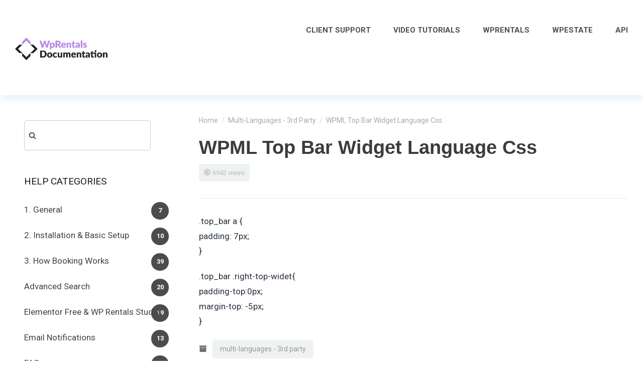

--- FILE ---
content_type: text/html; charset=UTF-8
request_url: https://help.wprentals.org/article/wpml-top-bar-widget-dropdown-custom-css/
body_size: 10495
content:
<!DOCTYPE html>
<!--[if IE 7]> <html class="ie ie7" lang="en-US" prefix="og: http://ogp.me/ns#"> <![endif]-->
<!--[if IE 8]> <html class="ie ie8" lang="en-US" prefix="og: http://ogp.me/ns#"> <![endif]-->
<!--[if IE 9]> <html class="ie ie9" lang="en-US" prefix="og: http://ogp.me/ns#"> <![endif]-->
<!--[if (gt IE 9)|!(IE)]><!-->
<html lang="en-US" prefix="og: http://ogp.me/ns#">
<!--<![endif]-->
<head>

	<meta charset="UTF-8" />

	<!-- Pingback -->
	<link rel="pingback" href="" />

	<meta name="viewport" content="width=device-width, initial-scale=1.0, maximum-scale=1.0, user-scalable=0">
	<meta http-equiv="X-UA-Compatible" content="IE=edge,chrome=1" />

	<meta name='robots' content='index, follow, max-image-preview:large, max-snippet:-1, max-video-preview:-1' />

	<!-- This site is optimized with the Yoast SEO plugin v26.7 - https://yoast.com/wordpress/plugins/seo/ -->
	<title>WPML top bar widget language css - WP Rentals Help</title>
<link crossorigin data-rocket-preconnect href="https://fonts.googleapis.com" rel="preconnect">
<link data-rocket-preload as="style" href="https://fonts.googleapis.com/css?family=Lato%3A100%2C100italic%2C300%2C300italic%2Cregular%2Citalic%2C700%2C700italic%2C900%2C900italic%7CRoboto%3A100%2C100italic%2C300%2C300italic%2Cregular%2Citalic%2C500%2C500italic%2C700%2C700italic%2C900%2C900italic&#038;display=swap" rel="preload">
<link href="https://fonts.googleapis.com/css?family=Lato%3A100%2C100italic%2C300%2C300italic%2Cregular%2Citalic%2C700%2C700italic%2C900%2C900italic%7CRoboto%3A100%2C100italic%2C300%2C300italic%2Cregular%2Citalic%2C500%2C500italic%2C700%2C700italic%2C900%2C900italic&#038;display=swap" media="print" onload="this.media=&#039;all&#039;" rel="stylesheet">
<noscript><link rel="stylesheet" href="https://fonts.googleapis.com/css?family=Lato%3A100%2C100italic%2C300%2C300italic%2Cregular%2Citalic%2C700%2C700italic%2C900%2C900italic%7CRoboto%3A100%2C100italic%2C300%2C300italic%2Cregular%2Citalic%2C500%2C500italic%2C700%2C700italic%2C900%2C900italic&#038;display=swap"></noscript><link rel="preload" data-rocket-preload as="image" href="https://help.wprentals.org/wp-content/uploads/2021/09/documentation-wprentals.png" fetchpriority="high">
	<link rel="canonical" href="https://help.wprentals.org/article/wpml-top-bar-widget-dropdown-custom-css/" />
	<meta property="og:locale" content="en_US" />
	<meta property="og:type" content="article" />
	<meta property="og:title" content="WPML top bar widget language css - WP Rentals Help" />
	<meta property="og:description" content=".top_bar a { padding: 7px; } .top_bar .right-top-widet{ padding-top:0px; margin-top: -5px; }" />
	<meta property="og:url" content="https://help.wprentals.org/article/wpml-top-bar-widget-dropdown-custom-css/" />
	<meta property="og:site_name" content="WP Rentals Help" />
	<meta property="article:modified_time" content="2021-04-20T07:53:22+00:00" />
	<meta name="twitter:card" content="summary_large_image" />
	<script type="application/ld+json" class="yoast-schema-graph">{"@context":"https://schema.org","@graph":[{"@type":"WebPage","@id":"https://help.wprentals.org/article/wpml-top-bar-widget-dropdown-custom-css/","url":"https://help.wprentals.org/article/wpml-top-bar-widget-dropdown-custom-css/","name":"WPML top bar widget language css - WP Rentals Help","isPartOf":{"@id":"https://help.wprentals.org/#website"},"datePublished":"2017-09-19T11:07:13+00:00","dateModified":"2021-04-20T07:53:22+00:00","breadcrumb":{"@id":"https://help.wprentals.org/article/wpml-top-bar-widget-dropdown-custom-css/#breadcrumb"},"inLanguage":"en-US","potentialAction":[{"@type":"ReadAction","target":["https://help.wprentals.org/article/wpml-top-bar-widget-dropdown-custom-css/"]}]},{"@type":"BreadcrumbList","@id":"https://help.wprentals.org/article/wpml-top-bar-widget-dropdown-custom-css/#breadcrumb","itemListElement":[{"@type":"ListItem","position":1,"name":"Home","item":"https://help.wprentals.org/"},{"@type":"ListItem","position":2,"name":"WPML top bar widget language css"}]},{"@type":"WebSite","@id":"https://help.wprentals.org/#website","url":"https://help.wprentals.org/","name":"WP Rentals Help","description":"Just another WordPress site","potentialAction":[{"@type":"SearchAction","target":{"@type":"EntryPoint","urlTemplate":"https://help.wprentals.org/?s={search_term_string}"},"query-input":{"@type":"PropertyValueSpecification","valueRequired":true,"valueName":"search_term_string"}}],"inLanguage":"en-US"}]}</script>
	<!-- / Yoast SEO plugin. -->


<link rel='dns-prefetch' href='//fonts.googleapis.com' />
<link href='https://fonts.gstatic.com' crossorigin rel='preconnect' />
<link rel="alternate" type="application/rss+xml" title="WP Rentals Help &raquo; Feed" href="https://help.wprentals.org/feed/" />
<link rel="alternate" type="application/rss+xml" title="WP Rentals Help &raquo; Comments Feed" href="https://help.wprentals.org/comments/feed/" />
<link rel="alternate" title="oEmbed (JSON)" type="application/json+oembed" href="https://help.wprentals.org/wp-json/oembed/1.0/embed?url=https%3A%2F%2Fhelp.wprentals.org%2Farticle%2Fwpml-top-bar-widget-dropdown-custom-css%2F" />
<link rel="alternate" title="oEmbed (XML)" type="text/xml+oembed" href="https://help.wprentals.org/wp-json/oembed/1.0/embed?url=https%3A%2F%2Fhelp.wprentals.org%2Farticle%2Fwpml-top-bar-widget-dropdown-custom-css%2F&#038;format=xml" />
<style id='wp-img-auto-sizes-contain-inline-css' type='text/css'>
img:is([sizes=auto i],[sizes^="auto," i]){contain-intrinsic-size:3000px 1500px}
/*# sourceURL=wp-img-auto-sizes-contain-inline-css */
</style>
<style id='wp-emoji-styles-inline-css' type='text/css'>

	img.wp-smiley, img.emoji {
		display: inline !important;
		border: none !important;
		box-shadow: none !important;
		height: 1em !important;
		width: 1em !important;
		margin: 0 0.07em !important;
		vertical-align: -0.1em !important;
		background: none !important;
		padding: 0 !important;
	}
/*# sourceURL=wp-emoji-styles-inline-css */
</style>
<style id='wp-block-library-inline-css' type='text/css'>
:root{--wp-block-synced-color:#7a00df;--wp-block-synced-color--rgb:122,0,223;--wp-bound-block-color:var(--wp-block-synced-color);--wp-editor-canvas-background:#ddd;--wp-admin-theme-color:#007cba;--wp-admin-theme-color--rgb:0,124,186;--wp-admin-theme-color-darker-10:#006ba1;--wp-admin-theme-color-darker-10--rgb:0,107,160.5;--wp-admin-theme-color-darker-20:#005a87;--wp-admin-theme-color-darker-20--rgb:0,90,135;--wp-admin-border-width-focus:2px}@media (min-resolution:192dpi){:root{--wp-admin-border-width-focus:1.5px}}.wp-element-button{cursor:pointer}:root .has-very-light-gray-background-color{background-color:#eee}:root .has-very-dark-gray-background-color{background-color:#313131}:root .has-very-light-gray-color{color:#eee}:root .has-very-dark-gray-color{color:#313131}:root .has-vivid-green-cyan-to-vivid-cyan-blue-gradient-background{background:linear-gradient(135deg,#00d084,#0693e3)}:root .has-purple-crush-gradient-background{background:linear-gradient(135deg,#34e2e4,#4721fb 50%,#ab1dfe)}:root .has-hazy-dawn-gradient-background{background:linear-gradient(135deg,#faaca8,#dad0ec)}:root .has-subdued-olive-gradient-background{background:linear-gradient(135deg,#fafae1,#67a671)}:root .has-atomic-cream-gradient-background{background:linear-gradient(135deg,#fdd79a,#004a59)}:root .has-nightshade-gradient-background{background:linear-gradient(135deg,#330968,#31cdcf)}:root .has-midnight-gradient-background{background:linear-gradient(135deg,#020381,#2874fc)}:root{--wp--preset--font-size--normal:16px;--wp--preset--font-size--huge:42px}.has-regular-font-size{font-size:1em}.has-larger-font-size{font-size:2.625em}.has-normal-font-size{font-size:var(--wp--preset--font-size--normal)}.has-huge-font-size{font-size:var(--wp--preset--font-size--huge)}.has-text-align-center{text-align:center}.has-text-align-left{text-align:left}.has-text-align-right{text-align:right}.has-fit-text{white-space:nowrap!important}#end-resizable-editor-section{display:none}.aligncenter{clear:both}.items-justified-left{justify-content:flex-start}.items-justified-center{justify-content:center}.items-justified-right{justify-content:flex-end}.items-justified-space-between{justify-content:space-between}.screen-reader-text{border:0;clip-path:inset(50%);height:1px;margin:-1px;overflow:hidden;padding:0;position:absolute;width:1px;word-wrap:normal!important}.screen-reader-text:focus{background-color:#ddd;clip-path:none;color:#444;display:block;font-size:1em;height:auto;left:5px;line-height:normal;padding:15px 23px 14px;text-decoration:none;top:5px;width:auto;z-index:100000}html :where(.has-border-color){border-style:solid}html :where([style*=border-top-color]){border-top-style:solid}html :where([style*=border-right-color]){border-right-style:solid}html :where([style*=border-bottom-color]){border-bottom-style:solid}html :where([style*=border-left-color]){border-left-style:solid}html :where([style*=border-width]){border-style:solid}html :where([style*=border-top-width]){border-top-style:solid}html :where([style*=border-right-width]){border-right-style:solid}html :where([style*=border-bottom-width]){border-bottom-style:solid}html :where([style*=border-left-width]){border-left-style:solid}html :where(img[class*=wp-image-]){height:auto;max-width:100%}:where(figure){margin:0 0 1em}html :where(.is-position-sticky){--wp-admin--admin-bar--position-offset:var(--wp-admin--admin-bar--height,0px)}@media screen and (max-width:600px){html :where(.is-position-sticky){--wp-admin--admin-bar--position-offset:0px}}

/*# sourceURL=wp-block-library-inline-css */
</style><style id='global-styles-inline-css' type='text/css'>
:root{--wp--preset--aspect-ratio--square: 1;--wp--preset--aspect-ratio--4-3: 4/3;--wp--preset--aspect-ratio--3-4: 3/4;--wp--preset--aspect-ratio--3-2: 3/2;--wp--preset--aspect-ratio--2-3: 2/3;--wp--preset--aspect-ratio--16-9: 16/9;--wp--preset--aspect-ratio--9-16: 9/16;--wp--preset--color--black: #000000;--wp--preset--color--cyan-bluish-gray: #abb8c3;--wp--preset--color--white: #ffffff;--wp--preset--color--pale-pink: #f78da7;--wp--preset--color--vivid-red: #cf2e2e;--wp--preset--color--luminous-vivid-orange: #ff6900;--wp--preset--color--luminous-vivid-amber: #fcb900;--wp--preset--color--light-green-cyan: #7bdcb5;--wp--preset--color--vivid-green-cyan: #00d084;--wp--preset--color--pale-cyan-blue: #8ed1fc;--wp--preset--color--vivid-cyan-blue: #0693e3;--wp--preset--color--vivid-purple: #9b51e0;--wp--preset--gradient--vivid-cyan-blue-to-vivid-purple: linear-gradient(135deg,rgb(6,147,227) 0%,rgb(155,81,224) 100%);--wp--preset--gradient--light-green-cyan-to-vivid-green-cyan: linear-gradient(135deg,rgb(122,220,180) 0%,rgb(0,208,130) 100%);--wp--preset--gradient--luminous-vivid-amber-to-luminous-vivid-orange: linear-gradient(135deg,rgb(252,185,0) 0%,rgb(255,105,0) 100%);--wp--preset--gradient--luminous-vivid-orange-to-vivid-red: linear-gradient(135deg,rgb(255,105,0) 0%,rgb(207,46,46) 100%);--wp--preset--gradient--very-light-gray-to-cyan-bluish-gray: linear-gradient(135deg,rgb(238,238,238) 0%,rgb(169,184,195) 100%);--wp--preset--gradient--cool-to-warm-spectrum: linear-gradient(135deg,rgb(74,234,220) 0%,rgb(151,120,209) 20%,rgb(207,42,186) 40%,rgb(238,44,130) 60%,rgb(251,105,98) 80%,rgb(254,248,76) 100%);--wp--preset--gradient--blush-light-purple: linear-gradient(135deg,rgb(255,206,236) 0%,rgb(152,150,240) 100%);--wp--preset--gradient--blush-bordeaux: linear-gradient(135deg,rgb(254,205,165) 0%,rgb(254,45,45) 50%,rgb(107,0,62) 100%);--wp--preset--gradient--luminous-dusk: linear-gradient(135deg,rgb(255,203,112) 0%,rgb(199,81,192) 50%,rgb(65,88,208) 100%);--wp--preset--gradient--pale-ocean: linear-gradient(135deg,rgb(255,245,203) 0%,rgb(182,227,212) 50%,rgb(51,167,181) 100%);--wp--preset--gradient--electric-grass: linear-gradient(135deg,rgb(202,248,128) 0%,rgb(113,206,126) 100%);--wp--preset--gradient--midnight: linear-gradient(135deg,rgb(2,3,129) 0%,rgb(40,116,252) 100%);--wp--preset--font-size--small: 13px;--wp--preset--font-size--medium: 20px;--wp--preset--font-size--large: 36px;--wp--preset--font-size--x-large: 42px;--wp--preset--spacing--20: 0.44rem;--wp--preset--spacing--30: 0.67rem;--wp--preset--spacing--40: 1rem;--wp--preset--spacing--50: 1.5rem;--wp--preset--spacing--60: 2.25rem;--wp--preset--spacing--70: 3.38rem;--wp--preset--spacing--80: 5.06rem;--wp--preset--shadow--natural: 6px 6px 9px rgba(0, 0, 0, 0.2);--wp--preset--shadow--deep: 12px 12px 50px rgba(0, 0, 0, 0.4);--wp--preset--shadow--sharp: 6px 6px 0px rgba(0, 0, 0, 0.2);--wp--preset--shadow--outlined: 6px 6px 0px -3px rgb(255, 255, 255), 6px 6px rgb(0, 0, 0);--wp--preset--shadow--crisp: 6px 6px 0px rgb(0, 0, 0);}:where(.is-layout-flex){gap: 0.5em;}:where(.is-layout-grid){gap: 0.5em;}body .is-layout-flex{display: flex;}.is-layout-flex{flex-wrap: wrap;align-items: center;}.is-layout-flex > :is(*, div){margin: 0;}body .is-layout-grid{display: grid;}.is-layout-grid > :is(*, div){margin: 0;}:where(.wp-block-columns.is-layout-flex){gap: 2em;}:where(.wp-block-columns.is-layout-grid){gap: 2em;}:where(.wp-block-post-template.is-layout-flex){gap: 1.25em;}:where(.wp-block-post-template.is-layout-grid){gap: 1.25em;}.has-black-color{color: var(--wp--preset--color--black) !important;}.has-cyan-bluish-gray-color{color: var(--wp--preset--color--cyan-bluish-gray) !important;}.has-white-color{color: var(--wp--preset--color--white) !important;}.has-pale-pink-color{color: var(--wp--preset--color--pale-pink) !important;}.has-vivid-red-color{color: var(--wp--preset--color--vivid-red) !important;}.has-luminous-vivid-orange-color{color: var(--wp--preset--color--luminous-vivid-orange) !important;}.has-luminous-vivid-amber-color{color: var(--wp--preset--color--luminous-vivid-amber) !important;}.has-light-green-cyan-color{color: var(--wp--preset--color--light-green-cyan) !important;}.has-vivid-green-cyan-color{color: var(--wp--preset--color--vivid-green-cyan) !important;}.has-pale-cyan-blue-color{color: var(--wp--preset--color--pale-cyan-blue) !important;}.has-vivid-cyan-blue-color{color: var(--wp--preset--color--vivid-cyan-blue) !important;}.has-vivid-purple-color{color: var(--wp--preset--color--vivid-purple) !important;}.has-black-background-color{background-color: var(--wp--preset--color--black) !important;}.has-cyan-bluish-gray-background-color{background-color: var(--wp--preset--color--cyan-bluish-gray) !important;}.has-white-background-color{background-color: var(--wp--preset--color--white) !important;}.has-pale-pink-background-color{background-color: var(--wp--preset--color--pale-pink) !important;}.has-vivid-red-background-color{background-color: var(--wp--preset--color--vivid-red) !important;}.has-luminous-vivid-orange-background-color{background-color: var(--wp--preset--color--luminous-vivid-orange) !important;}.has-luminous-vivid-amber-background-color{background-color: var(--wp--preset--color--luminous-vivid-amber) !important;}.has-light-green-cyan-background-color{background-color: var(--wp--preset--color--light-green-cyan) !important;}.has-vivid-green-cyan-background-color{background-color: var(--wp--preset--color--vivid-green-cyan) !important;}.has-pale-cyan-blue-background-color{background-color: var(--wp--preset--color--pale-cyan-blue) !important;}.has-vivid-cyan-blue-background-color{background-color: var(--wp--preset--color--vivid-cyan-blue) !important;}.has-vivid-purple-background-color{background-color: var(--wp--preset--color--vivid-purple) !important;}.has-black-border-color{border-color: var(--wp--preset--color--black) !important;}.has-cyan-bluish-gray-border-color{border-color: var(--wp--preset--color--cyan-bluish-gray) !important;}.has-white-border-color{border-color: var(--wp--preset--color--white) !important;}.has-pale-pink-border-color{border-color: var(--wp--preset--color--pale-pink) !important;}.has-vivid-red-border-color{border-color: var(--wp--preset--color--vivid-red) !important;}.has-luminous-vivid-orange-border-color{border-color: var(--wp--preset--color--luminous-vivid-orange) !important;}.has-luminous-vivid-amber-border-color{border-color: var(--wp--preset--color--luminous-vivid-amber) !important;}.has-light-green-cyan-border-color{border-color: var(--wp--preset--color--light-green-cyan) !important;}.has-vivid-green-cyan-border-color{border-color: var(--wp--preset--color--vivid-green-cyan) !important;}.has-pale-cyan-blue-border-color{border-color: var(--wp--preset--color--pale-cyan-blue) !important;}.has-vivid-cyan-blue-border-color{border-color: var(--wp--preset--color--vivid-cyan-blue) !important;}.has-vivid-purple-border-color{border-color: var(--wp--preset--color--vivid-purple) !important;}.has-vivid-cyan-blue-to-vivid-purple-gradient-background{background: var(--wp--preset--gradient--vivid-cyan-blue-to-vivid-purple) !important;}.has-light-green-cyan-to-vivid-green-cyan-gradient-background{background: var(--wp--preset--gradient--light-green-cyan-to-vivid-green-cyan) !important;}.has-luminous-vivid-amber-to-luminous-vivid-orange-gradient-background{background: var(--wp--preset--gradient--luminous-vivid-amber-to-luminous-vivid-orange) !important;}.has-luminous-vivid-orange-to-vivid-red-gradient-background{background: var(--wp--preset--gradient--luminous-vivid-orange-to-vivid-red) !important;}.has-very-light-gray-to-cyan-bluish-gray-gradient-background{background: var(--wp--preset--gradient--very-light-gray-to-cyan-bluish-gray) !important;}.has-cool-to-warm-spectrum-gradient-background{background: var(--wp--preset--gradient--cool-to-warm-spectrum) !important;}.has-blush-light-purple-gradient-background{background: var(--wp--preset--gradient--blush-light-purple) !important;}.has-blush-bordeaux-gradient-background{background: var(--wp--preset--gradient--blush-bordeaux) !important;}.has-luminous-dusk-gradient-background{background: var(--wp--preset--gradient--luminous-dusk) !important;}.has-pale-ocean-gradient-background{background: var(--wp--preset--gradient--pale-ocean) !important;}.has-electric-grass-gradient-background{background: var(--wp--preset--gradient--electric-grass) !important;}.has-midnight-gradient-background{background: var(--wp--preset--gradient--midnight) !important;}.has-small-font-size{font-size: var(--wp--preset--font-size--small) !important;}.has-medium-font-size{font-size: var(--wp--preset--font-size--medium) !important;}.has-large-font-size{font-size: var(--wp--preset--font-size--large) !important;}.has-x-large-font-size{font-size: var(--wp--preset--font-size--x-large) !important;}
/*# sourceURL=global-styles-inline-css */
</style>

<style id='classic-theme-styles-inline-css' type='text/css'>
/*! This file is auto-generated */
.wp-block-button__link{color:#fff;background-color:#32373c;border-radius:9999px;box-shadow:none;text-decoration:none;padding:calc(.667em + 2px) calc(1.333em + 2px);font-size:1.125em}.wp-block-file__button{background:#32373c;color:#fff;text-decoration:none}
/*# sourceURL=/wp-includes/css/classic-themes.min.css */
</style>
<link rel='stylesheet' id='copy-the-code-css' href='https://help.wprentals.org/wp-content/plugins/copy-the-code/assets/css/copy-the-code.css?ver=4.1.1' type='text/css' media='all' />
<link rel='stylesheet' id='ctc-copy-inline-css' href='https://help.wprentals.org/wp-content/plugins/copy-the-code/assets/css/copy-inline.css?ver=4.1.1' type='text/css' media='all' />
<link rel='stylesheet' id='sbttb-fonts-css' href='https://help.wprentals.org/wp-content/plugins/smooth-back-to-top-button/assets/css/sbttb-fonts.css?ver=1.2' type='text/css' media='all' />
<link rel='stylesheet' id='sbttb-style-css' href='https://help.wprentals.org/wp-content/plugins/smooth-back-to-top-button/assets/css/smooth-back-to-top-button.css?ver=1.2' type='text/css' media='all' />
<link rel='stylesheet' id='parent-style-css' href='https://help.wprentals.org/wp-content/themes/flatbase/style.css?ver=6.9' type='text/css' media='all' />
<link rel='stylesheet' id='child-style-css' href='https://help.wprentals.org/wp-content/themes/flatbase-child02/style.css?ver=6.9' type='text/css' media='all' />

<link rel='stylesheet' id='nice-fancybox-styles-css' href='https://help.wprentals.org/wp-content/themes/flatbase/includes/assets/css/jquery.fancybox.css?ver=6.9' type='text/css' media='all' />
<link rel='stylesheet' id='nice-font-awesome-source-css' href='https://help.wprentals.org/wp-content/themes/flatbase/includes/assets/css/font-awesome.min.css?ver=6.9' type='text/css' media='all' />
<meta name="generator" content="Flatbase 2.0.9" />
<meta name="generator" content="Nice Framework 2.0.9.1" />
<script type="text/javascript" src="https://help.wprentals.org/wp-includes/js/jquery/jquery.min.js?ver=3.7.1" id="jquery-core-js"></script>
<script type="text/javascript" src="https://help.wprentals.org/wp-includes/js/jquery/jquery-migrate.min.js?ver=3.4.1" id="jquery-migrate-js"></script>
<script type="text/javascript" src="https://help.wprentals.org/wp-content/themes/flatbase/includes/assets/js/jquery.livesearch.js?ver=6.9" id="nice-livesearch-js-js"></script>
<script type="text/javascript" src="https://help.wprentals.org/wp-content/themes/flatbase/includes/assets/js/min/pace.min.js?ver=1.0.2" id="nice-pace-source-js"></script>
<link rel="https://api.w.org/" href="https://help.wprentals.org/wp-json/" /><link rel="EditURI" type="application/rsd+xml" title="RSD" href="https://help.wprentals.org/xmlrpc.php?rsd" />
<meta name="generator" content="WordPress 6.9" />
<link rel='shortlink' href='https://help.wprentals.org/?p=2309' />

            <style type="text/css">
                .progress-wrap {
                    bottom: 50px;
                    height: 46px;
                    width: 46px;
                    border-radius: 46px;
                    background-color: #0000;
                    box-shadow: inset 0 0 0 2px #cccccc;
                }

                .progress-wrap.btn-left-side {
                    left: 50px;
                }

                .progress-wrap.btn-right-side {
                    right: 50px;
                }

				.progress-wrap.btn-center {
					inset-inline: 0;
					margin-inline: auto;
				}

                .progress-wrap::after {
                    width: 46px;
                    height: 46px;
                    color: #1f2029;
                    font-size: 24px;
                    content: '\e900';
                    line-height: 46px;
                }

                .progress-wrap:hover::after {
                    color: #1f2029;
                }

                .progress-wrap svg.progress-circle path {
                    stroke: #1f2029;
                    stroke-width: 4px;
                }

                
                
                
            </style>

			<meta property="og:type" content="article" />
<meta property="og:title" content="WPML top bar widget language css" />
<meta property="og:url" content="https://help.wprentals.org/article/wpml-top-bar-widget-dropdown-custom-css/" />
<meta property="og:description" content=".top_bar a { padding: 7px; } .top_bar .right-top-widet{ padding-top:0px; margin-top: -5px; }" />

<!-- Custom Favicon -->
<link rel="shortcut icon" href="https://help.wprentals.org/wp-content/uploads/2021/09/fav-main-rentals.png"/>
	<script type="text/javascript">
	//<![CDATA[
		jQuery( document ).ready( function() {
			jQuery( '#live-search #s' ).liveSearch( { url: 'https://help.wprentals.org/?ajax=true&livesearch=true&s=' } );
		});
	//]]>
	</script>
		<script type="text/javascript">
		/* <![CDATA[ */
		jQuery( document ).ready( function( $ ) {

			nicethemes_likes_handler();

		});
		/* ]]> */
	</script>
		<style type="text/css" id="wp-custom-css">
			.nice-knowledgebase h3 a, .nice-knowledgebase h3{
	margin-left: 0px;
}

body[data-btn-shape="default"] button:not(.fancybox-button){
	margin-top: 0px;
}

#related-posts li,
#search-result li,
.nice-knowledgebase ul li{
    width: 100%;
}

#live-search {
    background: #9159d9;
}

#container, .col-full {
  max-width: 1500px;
	padding: 0 30px;
}

.single-article #content .post-content p{
	font-size: 17px;
}


#sidebar {
	background: #ffffff;
}

#container {
    margin: 0px auto;
}

.header-dark #top #navigation>ul.nav>li>a {
    color: #4b4d4b;
}

.header-dark #top #navigation>ul.nav>li>a:hover{
	color:#bd99eb;
}

#header.header-dark {
	background-color: #ffffff;
	box-shadow: 3px 1px 20px 0 rgb(0 110 225 / 20%);
}

.widget_nice_article_categories li span {
    background: #4b4d4b;
}

#navigation ul li a .bar, #navigation ul li a .bar:before, #navigation ul li a .bar:after, #navigation ul li a .bar, .nice-contact-form input[type=submit]:hover, #commentform .button:hover, #respond input[type=submit]:hover, .single .featured-image a, .post .featured-image a, .blog-masonry #posts-ajax-loader-button:hover, .nice-gallery .thumb a, #tabs .inside .tags a:hover {
    background-color: #c9acee;
}

a{
color: #333;
}
		</style>
		
<meta name="generator" content="WP Rocket 3.19.4" data-wpr-features="wpr_preconnect_external_domains wpr_oci wpr_desktop" /></head>

<body class="wp-singular article-template-default single single-article postid-2309 single-format-standard wp-theme-flatbase wp-child-theme-flatbase-child02 light-skin light has-sidebar sidebar-right unknown desktop" data-btn-shape="default" data-use-lazyload="true">

<!-- BEGIN #wrapper -->
<div  id="wrapper">

	<!-- BEGIN #header -->
	<header id="header" class="background-header-background-legacy-color header-dark submenu-dark nav-uppercase subnav-uppercase clearfix" >

		<!-- BEGIN #top -->
		<div  id="top">

			<div class="col-full">

				<!-- BEGIN #logo -->
	<div id="logo" class="fl"><h1><span id="default-logo-wrapper" class="header-logo-wrapper"><a href="https://help.wprentals.org/" title="WP Rentals Help"><img fetchpriority="high" src="https://help.wprentals.org/wp-content/uploads/2021/09/documentation-wprentals.png" id="default-logo" width="185" height="45" alt="WP Rentals Help" title="WP Rentals Help" class="img-logo img-custom-logo" />
<img src="https://help.wprentals.org/wp-content/uploads/2021/09/documentation-wprentals.png" id="retina-logo" width="185" height="45" alt="WP Rentals Help" title="WP Rentals Help" class="img-logo img-logo-retina img-custom-logo" />
</a></span></h1></div>	<!-- END #logo -->
	
				<a href="#" id="toggle-nav"><i class="fa fa-bars"></i></a>

<nav id="navigation" class="menu-menu-container"><ul id="main-nav" class="nav fr clearfix "><li id="nav-menu-item-216" class="main-menu-item  menu-item-even menu-item-depth-0 menu-item menu-item-type-custom menu-item-object-custom"><a target="_blank" href="http://support.wpestate.org/" class="menu-link main-menu-link">Client Support<mark class="bar"></mark></a></li>
<li id="nav-menu-item-2584" class="main-menu-item  menu-item-even menu-item-depth-0 menu-item menu-item-type-custom menu-item-object-custom"><a target="_blank" href="https://www.youtube.com/playlist?list=PLEQZUYyA_PUmbUBXepGKk8UOLIn9AMFCf" class="menu-link main-menu-link">Video Tutorials<mark class="bar"></mark></a></li>
<li id="nav-menu-item-6916" class="main-menu-item  menu-item-even menu-item-depth-0 menu-item menu-item-type-custom menu-item-object-custom"><a target="_blank" href="https://wprentals.org/" class="menu-link main-menu-link">WpRentals<mark class="bar"></mark></a></li>
<li id="nav-menu-item-2585" class="main-menu-item  menu-item-even menu-item-depth-0 menu-item menu-item-type-custom menu-item-object-custom"><a target="_blank" href="https://wpestate.org" class="menu-link main-menu-link">WpEstate<mark class="bar"></mark></a></li>
<li id="nav-menu-item-8938" class="main-menu-item  menu-item-even menu-item-depth-0 menu-item menu-item-type-custom menu-item-object-custom"><a target="_blank" href="https://documenter.getpostman.com/view/229114/2sAYQfE9PK#intro" class="menu-link main-menu-link">API<mark class="bar"></mark></a></li>
</ul></nav>
			</div>

		<!-- END #top -->
		</div>

	
	<!-- END #header -->
	</header>

<!-- BEGIN #container -->
<div  id="container" class="clearfix"> 
<!-- BEGIN #content -->
<section  id="content" class="" role="main">

	
			<!-- BEGIN .post -->
	<article id="post-2309" class="post-2309 article type-article status-publish format-standard hentry article-category-multi-languages-optional-with-3rd-party-plugins">

				
		
		
			<header class="entry-header">
				<div class="breadcrumb breadcrumbs nice-breadcrumb"><div class="breadcrumb-trail"><a href="https://help.wprentals.org/" title="WP Rentals Help" rel="home" class="trail-begin">Home</a> <span class="sep">/</span> <a href="https://help.wprentals.org/article-category/multi-languages-optional-with-3rd-party-plugins/" rel="tag">Multi-Languages - 3rd party</a> <span class="sep">/</span> <span class="trail-end">WPML top bar widget language css</span></div></div><h1 class="page-title h1   breadcrumbs-before">WPML top bar widget language css</h1>
	<div class="entry-meta">

				<span class="nice-views">
						<i class="fa fa-bullseye"></i>6942 views		</span>
		
		
		
		
	</div>
			</header>

		
	
			<!-- BEGIN .entry -->
	<div class="entry">
		
		<!-- BEGIN .post-content -->
		<div class="post-content">
			<p>.top_bar a {<br />
padding: 7px;<br />
}</p>
<p>.top_bar .right-top-widet{<br />
padding-top:0px;<br />
margin-top: -5px;<br />
}</p>
		</div><!-- END .post-content -->
	</div><!-- END .entry -->

	<footer class="entry-meta">

		<span class="tag-links">
					</span>
		<span class="category-links">
			<i class="fa fa-archive"></i><a href="https://help.wprentals.org/article-category/multi-languages-optional-with-3rd-party-plugins/" rel="tag">Multi-Languages - 3rd party</a>		</span>

	</footer>

		
	</article><!-- END .post -->

		
		<section id="related-posts" class="clearfix"><h3>Related Articles</h3><ul class="clearfix">
<li class="format-article"><a href="https://help.wprentals.org/article/wprentals-elementor-widgets-translation-help/" rel="bookmark" title="WpRentals &#038; Elementor Widgets Translation Help"><i class="fa fa-file-o"></i>WpRentals &#038; Elementor Widgets Translation Help</a></li><li class="format-article"><a href="https://help.wprentals.org/article/how-to-translate-features-and-amenities-in-wpml/" rel="bookmark" title="How to translate Features and amenities in WPML"><i class="fa fa-file-o"></i>How to translate Features and amenities in WPML</a></li><li class="format-article"><a href="https://help.wprentals.org/article/multi-language-3rd-party-recommended-solutions/" rel="bookmark" title="Multi Language 3rd Party Recommended Solutions"><i class="fa fa-file-o"></i>Multi Language 3rd Party Recommended Solutions</a></li><li class="format-article"><a href="https://help.wprentals.org/article/wpml-translations-dont-work-with-google-places-search/" rel="bookmark" title="WPML translations don&#8217;t work with Google Places search"><i class="fa fa-file-o"></i>WPML translations don&#8217;t work with Google Places search</a></li></ul>
</section>
		
	
<!-- END #content -->
</section>

		<!-- BEGIN #sidebar -->
		<aside id="sidebar" class="sidebar knowledgebase" role="complementary">
			<div class="box widget widget_search clearfix"><form role="search" method="get" id="searchform" class="searchform" action="https://help.wprentals.org/">
				<div>
					<label class="screen-reader-text" for="s">Search for:</label>
					<input type="text" value="" name="s" id="s" />
					<input type="submit" id="searchsubmit" value="Search" />
				</div>
			</form></div>			<div class="box widget widget_nice_article_categories clearfix">			<h4 class="widgettitle">HELP CATEGORIES</h4>
			<ul><li><div><span>7</span><a href="https://help.wprentals.org/article-category/1-general/" title="View all posts in 1. General" >1. General</a> </div></li> <li><div><span>10</span><a href="https://help.wprentals.org/article-category/theme-installation/" title="View all posts in 2. Installation &amp; Basic Setup" >2. Installation &amp; Basic Setup</a> </div></li> <li><div><span>39</span><a href="https://help.wprentals.org/article-category/how-booking-works/" title="View all posts in 3. How Booking Works" >3. How Booking Works</a> </div></li> <li><div><span>20</span><a href="https://help.wprentals.org/article-category/advanced-search/" title="View all posts in Advanced Search" >Advanced Search</a> </div></li> <li><div><span>19</span><a href="https://help.wprentals.org/article-category/elementor-free-wp-rentals-studio/" title="View all posts in Elementor Free &amp; WP Rentals Studio" >Elementor Free &amp; WP Rentals Studio</a> </div></li> <li><div><span>13</span><a href="https://help.wprentals.org/article-category/email-notifications/" title="View all posts in Email Notifications" >Email Notifications</a> </div></li> <li><div><span>10</span><a href="https://help.wprentals.org/article-category/faq/" title="View all posts in FAQ" >FAQ</a> </div></li> <li><div><span>14</span><a href="https://help.wprentals.org/article-category/installation-faq/" title="View all posts in Installation FAQ" >Installation FAQ</a> </div></li> <li><div><span>10</span><a href="https://help.wprentals.org/article-category/menu-options/" title="View all posts in Menu Options" >Menu Options</a> </div></li> <li><div><span>27</span><a href="https://help.wprentals.org/article-category/multi-languages-optional-with-3rd-party-plugins/" title="View all posts in Multi-Languages - 3rd party" >Multi-Languages - 3rd party</a> </div></li> <li><div><span>32</span><a href="https://help.wprentals.org/article-category/owner-renter/" title="View all posts in Owner &amp; Renter" >Owner &amp; Renter</a> </div></li> <li><div><span>9</span><a href="https://help.wprentals.org/article-category/page-templates/" title="View all posts in Page Templates" >Page Templates</a> </div></li> <li><div><span>24</span><a href="https://help.wprentals.org/article-category/property-post/" title="View all posts in Property / Listing" >Property / Listing</a> </div></li> <li><div><span>22</span><a href="https://help.wprentals.org/article-category/about-wprentals-shortcodes/" title="View all posts in Shortcodes" >Shortcodes</a> </div></li> <li><div><span>4</span><a href="https://help.wprentals.org/article-category/google-maps/" title="View all posts in Supported Maps" >Supported Maps</a> </div></li> <li><div><span>98</span><a href="https://help.wprentals.org/article-category/technical-how-to/" title="View all posts in Technical how to" >Technical how to</a> </div></li> <li><div><span>5</span><a href="https://help.wprentals.org/article-category/3rd-party-plugins/" title="View all posts in Third Party plugins" >Third Party plugins</a> </div></li> <li><div><span>3</span><a href="https://help.wprentals.org/article-category/translation/" title="View all posts in Translation" >Translation</a> </div></li> <li><div><span>3</span><a href="https://help.wprentals.org/article-category/wordpress-blog-post/" title="View all posts in WordPress Blog Post" >WordPress Blog Post</a> </div></li> <li><div><span>13</span><a href="https://help.wprentals.org/article-category/wordpress-widgets/" title="View all posts in WordPress Widgets" >WordPress Widgets</a> </div></li> <li><div><span>13</span><a href="https://help.wprentals.org/article-category/wp-rentals-payments/" title="View all posts in WP Rentals Payments" >WP Rentals Payments</a> </div></li> <li><div><span>78</span><a href="https://help.wprentals.org/article-category/wp-rental-theme-options/" title="View all posts in WP Rentals Theme Options" >WP Rentals Theme Options</a> </div></li> </ul>
			</div>				<!-- END #sidebar -->
		</aside>
	
			<!-- END #container -->
		</div>
	
			<!-- BEGIN #footer -->
		<footer  id="footer" class="site-footer dark">
					<!-- BEGIN #footer-widget --><div  id="footer-widgets" class="col-full">
		<div id="footer-grid" class="footer-grid grid">
			<div class="widget-section first  columns-2">
				<div class="box widget widget_nice_social">
							<h4 class="widgettitle">Join Us On</h4>			
				<!-- <div class="social-links clearfix">

					<ul id="social">
					</ul>

				</div> -->

			<div class="social-links">
				<ul id="social-nice_social-3" class="social-links-container">
																		<li id="facebook" class="facebook"><a href="https://www.facebook.com/wpestate/" target="_blank" title="Facebook"><i class="fa fa-facebook"></i></a></li>
						
																		<li id="twitter" class="twitter"><a href="https://twitter.com/WPESTATE" target="_blank" title="Twitter"><i class="fa fa-twitter"></i></a></li>
						
											
											
											
											
											
											
																		<li id="youtube" class="youtube"><a href="https://www.youtube.com/playlist?list=PLEQZUYyA_PUktUczt5m8R4f2WMIE33pW3" target="_blank" title="YouTube"><i class="fa fa-youtube"></i></a></li>
						
											
											
											
											
											
											
											
											
											
											
											
											
											
											
											
									</ul>
			</div>

			</div>			</div>
			<div class="widget-section even  columns-2">
							</div>
								</div>

		</div><!-- /#footer-widgets -->	
			
	<div  id="extended-footer">
		<div id="extended-footer-content" class="col-full">
			<div class="grid">
				<div class="columns-2">
					<div id="copyright">Powered by WP Estate - All Rights Reserved</div>				</div>
				<div class="columns-2">
					<nav id="footer-navigation" class="menu-menu-container"><ul id="footer-nav" class="nav fr clearfix"><li id="menu-item-216" class="menu-item menu-item-type-custom menu-item-object-custom menu-item-216"><a target="_blank" href="http://support.wpestate.org/">Client Support</a></li>
<li id="menu-item-2584" class="menu-item menu-item-type-custom menu-item-object-custom menu-item-2584"><a target="_blank" href="https://www.youtube.com/playlist?list=PLEQZUYyA_PUmbUBXepGKk8UOLIn9AMFCf">Video Tutorials</a></li>
<li id="menu-item-6916" class="menu-item menu-item-type-custom menu-item-object-custom menu-item-6916"><a target="_blank" href="https://wprentals.org/">WpRentals</a></li>
<li id="menu-item-2585" class="menu-item menu-item-type-custom menu-item-object-custom menu-item-2585"><a target="_blank" href="https://wpestate.org">WpEstate</a></li>
<li id="menu-item-8938" class="menu-item menu-item-type-custom menu-item-object-custom menu-item-8938"><a target="_blank" href="https://documenter.getpostman.com/view/229114/2sAYQfE9PK#intro">API</a></li>
</ul></nav>				</div>
			</div>
		</div>
	</div>
		</footer><!-- END #footer -->
	
	</div><!-- END #wrapper -->

	
	<script type="speculationrules">
{"prefetch":[{"source":"document","where":{"and":[{"href_matches":"/*"},{"not":{"href_matches":["/wp-*.php","/wp-admin/*","/wp-content/uploads/*","/wp-content/*","/wp-content/plugins/*","/wp-content/themes/flatbase-child02/*","/wp-content/themes/flatbase/*","/*\\?(.+)"]}},{"not":{"selector_matches":"a[rel~=\"nofollow\"]"}},{"not":{"selector_matches":".no-prefetch, .no-prefetch a"}}]},"eagerness":"conservative"}]}
</script>

            <div  class="progress-wrap btn-right-side">
				                    <svg class="progress-circle" width="100%" height="100%" viewBox="-1 -1 102 102">
                        <path d="M50,1 a49,49 0 0,1 0,98 a49,49 0 0,1 0,-98"/>
                    </svg>
				            </div>

			
            <script type="text/javascript">
                var offset = 50;
                var duration = 500;

                jQuery(window).on('load', function () {
                	jQuery(window).on('scroll', function () {
	                    if (jQuery(this).scrollTop() > offset) {
	                        jQuery('.progress-wrap').addClass('active-progress');
	                    } else {
	                        jQuery('.progress-wrap').removeClass('active-progress');
	                    }
	                });

	                jQuery('.progress-wrap').on('click', function (e) {
	                    e.preventDefault();
	                    jQuery('html, body').animate({scrollTop: 0}, duration);
	                    return false;
	                })
                })
            </script>

					<script type="text/javascript" id="copy-the-code-js-extra">
/* <![CDATA[ */
var copyTheCode = {"trim_lines":"","remove_spaces":"1","copy_content_as":"","previewMarkup":"\u003Ch2\u003EHello World\u003C/h2\u003E","buttonMarkup":"\u003Cbutton class=\"copy-the-code-button\" title=\"\"\u003E\u003C/button\u003E","buttonSvg":"\u003Csvg aria-hidden=\"true\" focusable=\"false\" role=\"img\" class=\"copy-icon\" viewBox=\"0 0 16 16\" width=\"16\" height=\"16\" fill=\"currentColor\"\u003E\u003Cpath d=\"M0 6.75C0 5.784.784 5 1.75 5h1.5a.75.75 0 0 1 0 1.5h-1.5a.25.25 0 0 0-.25.25v7.5c0 .138.112.25.25.25h7.5a.25.25 0 0 0 .25-.25v-1.5a.75.75 0 0 1 1.5 0v1.5A1.75 1.75 0 0 1 9.25 16h-7.5A1.75 1.75 0 0 1 0 14.25Z\"\u003E\u003C/path\u003E\u003Cpath d=\"M5 1.75C5 .784 5.784 0 6.75 0h7.5C15.216 0 16 .784 16 1.75v7.5A1.75 1.75 0 0 1 14.25 11h-7.5A1.75 1.75 0 0 1 5 9.25Zm1.75-.25a.25.25 0 0 0-.25.25v7.5c0 .138.112.25.25.25h7.5a.25.25 0 0 0 .25-.25v-7.5a.25.25 0 0 0-.25-.25Z\"\u003E\u003C/path\u003E\u003C/svg\u003E","selectors":[{"selector":"code","style":"button","button_text":"Copy","button_title":"Copy to Clipboard","button_copy_text":"Copied!","button_position":"inside","copy_format":"","conditions":""},{"selector":"pre","style":"button","button_text":"Copy","button_title":"Copy to Clipboard","button_copy_text":"Copied!","button_position":"inside","copy_format":"","conditions":""}],"selector":"pre","settings":{"selector":"pre","button-text":"Copy to Clipboard","button-title":"Copy to Clipboard","button-copy-text":"Copied!","button-position":"inside","copy-format":"default"},"string":{"title":"Copy to Clipboard","copy":"Copy to Clipboard","copied":"Copied!"},"image-url":"https://help.wprentals.org/wp-content/plugins/copy-the-code//assets/images/copy-1.svg","redirect_url":""};
//# sourceURL=copy-the-code-js-extra
/* ]]> */
</script>
<script type="text/javascript" src="https://help.wprentals.org/wp-content/plugins/copy-the-code/assets/js/copy-the-code.js?ver=4.1.1" id="copy-the-code-js"></script>
<script type="text/javascript" src="https://help.wprentals.org/wp-content/plugins/copy-the-code/assets/js/clipboard.js?ver=4.1.1" id="ctc-clipboard-js"></script>
<script type="text/javascript" src="https://help.wprentals.org/wp-content/plugins/copy-the-code/assets/js/copy-inline.js?ver=4.1.1" id="ctc-copy-inline-js"></script>
<script type="text/javascript" src="https://help.wprentals.org/wp-content/plugins/smooth-back-to-top-button/assets/js/smooth-back-to-top-button.js?ver=1.2" id="sbttb-script-js"></script>
<script type="text/javascript" src="https://help.wprentals.org/wp-includes/js/imagesloaded.min.js?ver=5.0.0" id="imagesloaded-js"></script>
<script type="text/javascript" src="https://help.wprentals.org/wp-includes/js/masonry.min.js?ver=4.2.2" id="masonry-js"></script>
<script type="text/javascript" src="https://help.wprentals.org/wp-includes/js/jquery/jquery.masonry.min.js?ver=3.1.2b" id="jquery-masonry-js"></script>
<script type="text/javascript" id="nice-scripts-js-extra">
/* <![CDATA[ */
var generalData = {"homeURL":"https://help.wprentals.org","adminURL":"https://help.wprentals.org/wp-admin/","adminAjaxURL":"https://help.wprentals.org/wp-admin/admin-ajax.php","playNiceNonce":"b39abb38f8","headerFixed":"","headerShrink":"","AjaxCache":"1","lazyScripts":{"waypoints":"https://help.wprentals.org/wp-content/themes/flatbase/includes/assets/js/min/jquery.waypoints.min.js","fancybox":"https://help.wprentals.org/wp-content/themes/flatbase/includes/assets/js/min/jquery.fancybox.min.js","superfish":"https://help.wprentals.org/wp-content/themes/flatbase/includes/assets/js/min/superfish.min.js","isotope":"https://help.wprentals.org/wp-content/themes/flatbase/includes/assets/js/min/isotope.min.js","vimeoPlayer":"https://help.wprentals.org/wp-content/themes/flatbase/includes/assets/js/min/player.min.js","scrollTo":"https://help.wprentals.org/wp-content/themes/flatbase/includes/assets/js/min/jquery.scrollTo.min.js","lazyload":"https://help.wprentals.org/wp-content/themes/flatbase/includes/assets/js/min/lazyload.min.js"}};
//# sourceURL=nice-scripts-js-extra
/* ]]> */
</script>
<script type="text/javascript" src="https://help.wprentals.org/wp-content/themes/flatbase/includes/assets/js/min/nice-scripts.min.js?ver=6.9" id="nice-scripts-js"></script>
<script type="text/javascript" src="https://help.wprentals.org/wp-includes/js/comment-reply.min.js?ver=6.9" id="comment-reply-js" async="async" data-wp-strategy="async" fetchpriority="low"></script>
<script defer src="https://static.cloudflareinsights.com/beacon.min.js/vcd15cbe7772f49c399c6a5babf22c1241717689176015" integrity="sha512-ZpsOmlRQV6y907TI0dKBHq9Md29nnaEIPlkf84rnaERnq6zvWvPUqr2ft8M1aS28oN72PdrCzSjY4U6VaAw1EQ==" data-cf-beacon='{"version":"2024.11.0","token":"77d7725531964545a6bef92743c6c1d4","r":1,"server_timing":{"name":{"cfCacheStatus":true,"cfEdge":true,"cfExtPri":true,"cfL4":true,"cfOrigin":true,"cfSpeedBrain":true},"location_startswith":null}}' crossorigin="anonymous"></script>
</body>
</html>
<!-- This website is like a Rocket, isn't it? Performance optimized by WP Rocket. Learn more: https://wp-rocket.me - Debug: cached@1768433011 -->

--- FILE ---
content_type: text/css; charset=utf-8
request_url: https://help.wprentals.org/wp-content/themes/flatbase-child02/style.css?ver=6.9
body_size: 3464
content:
/*
Theme Name: Flatbase Child0
Theme URI: http://nicethemes.com/product/flatbase/
Template: flatbase
Author: NiceThemes
Author URI: http://nicethemes.com
Description: Designed by NiceThemes
Version: 1.02
Updated: 2023-08-30 10:08:16
*/

#container,
.col-full {
    max-width: 1260px;
}

#container{
    padding:0px;
    margin: 0px;
}

body,h1, h2, h3, h4, h5, h6{
    font-family: Roboto;
}

#content {
    width: 70%;
    float: right;
}

body.single-article #sidebar {
    width: 27%;
    float: left;
}

#top #navigation .nav > li a {
    font-size: 15px;
    font-weight: 500;
}

.single-article #content .post-content p, 
.single-article #content .post-content {
    font-size: 17px;
    float: left;
    width: 100%;
}

.single-article .entry .post-content h3 {
    width:100%;
    float: left;
    margin-bottom: 15px;
    margin-top: 15px;
    font-size:22px;
}

.copy-the-code-wrap {
    float: right;
    width: 100%;
}

#logo h1 {
    margin-bottom: 0px;
}

#top #navigation .nav>li a{
    color: #222;
}

.note_wrapper {
    padding: 20px;
    float: left;
    width: 100%;
}

#header #top{
    max-width:100%
}

#footer-navigation ul li a{
    font-size:15px;
}

#extended-footer a:hover{
    color:#ffffff;
}

#footer-widgets .widget ul {
    display: flex;
    gap: 10px;
}

#footer-widgets .widget ul li{
	border-bottom:0px;
}

a,
.nice-knowledgebase ul li:hover i,
#related-posts a:hover{
	color: #0073e1;
}


#header #top #logo{
    padding: 0px;
}

h5, .post-content h5 a {
    font-size: 16px;
   line-height: 16px;
    background-color: #266688;
    color: white;
    padding: 10px;
}

.post-content h5 a{
    line-height: 60px;
}

.post-content a img {
    padding: 0;
    border: none;
    margin: 10px 0 20px 0px;
}

.post h2 a {
    color: #002b2b;
}

.post .post-content {
    color: #8a8a8a;

}



.welcome-message h2 {

    font-size: 26px!important;

}



.note_wrapper {

    border: 1px solid #ebe9c6;

    border-radius: 4px;

    background-color: #fffeee;

    color: #222;

    font-size: 16px;

    padding-left: 50px;

 

    padding: 50px;

    margin: 30px 0px;

}



.post-content .note_wrapper img,

.post-content .note_wrapper a img {

    margin: 10px 0px 0px 0px;

    padding: 0px;

}



.single-article #content .post-content p.note_wrapper{

      font-size: 17px;

}



/*img*/

.post-content a img {

    border: 1px solid #f1f1f1!important;

    border-radius: 3px;

}

img {

    max-width: 100%;

}







/*

You can add your own CSS here.

*/



/*numbered lists - anna*/

.entry ol li{

    list-style-type: decimal;

    color: #292e35;

    font-size: 17px;

    font-weight: 400;

    margin-bottom: 5px;

    padding-left: 1em;

    line-height: 1.5em;

    margin-bottom: 20px;

}



/*other*/



#extended-footer p {

    color: #888;

}



.archive .entry-meta {

    display: none;

}



#top #navigation .nav > li a {

    margin-right: 0px;

    margin-left: 45px;

}









#navigation ul li a .bar, #navigation ul li a .bar:before, #navigation ul li a .bar:after, #navigation ul li a .bar, .nice-contact-form input[type="submit"]:hover, #commentform .button:hover, #respond input[type="submit"]:hover, .single .featured-image a, .post .featured-image a, .blog-masonry #posts-ajax-loader-button:hover, .nice-gallery .thumb a, #tabs .inside .tags a:hover {

    background-color: #0c73e1;

}



.nice-knowledgebase ul li a {
    color: #4b4d4b;
    border: none;
    display: inline-table;
    width: 85%;
    font-size: 18px;
}



#live-search {
    padding: 60px 0 90px!important;
    background: #9159d9;
}



#header {

    background-color: #f1fafe;

}



.home #header {

    background-color: white;

}



.welcome-message h2 {

    font-size: 25px!important;

    line-height: 1.6;

}



.welcome-message h2 {



    font-size: 32px;

    font-style: normal;

    font-weight: normal;

    color: white!important;

    opacity: 0.9;

    letter-spacing: inherit;

}

.widget ul li a {

    color: #444444;

}





/*video width*/



.home .entry-title {

    display: none;

}



.menu_wrapper_full ul {

    margin-bottom: 1.5em;

    padding: 0;

    margin-left: 20px;

    margin-bottom: 0px;

}



.menu_wrapper_full{

    float: left;

    width: 100%;

    background: #f0f0f0;

    padding: 30px;

    margin-bottom: 45px;

    font-size: 15px;

}



pre, code {

    white-space: pre-wrap;

    overflow: auto;

    word-break: break-all;

    word-wrap: break-word;

    border: 1px solid #e8e8e8;

    clear: both;

    line-height: 1.5;

    background: #eff2f3;

    height: auto;

    border: 0;

    outline: 0;

    font-size: 100%;

    vertical-align: baseline;

    margin: 0;

    padding: 5px;

    float: left;

    width: 100%;

    margin: 15px 0px;

}



.post.clearfix, .tax-article-category.archive .post.clearfix {

   margin: 0px;

    padding-bottom: 0px;

}



.archive h2 {

    margin:0px!important;

}



.archive .entry-meta{

    margin-bottom: 0px;

}



.post h2 a {

    color: #4b4d4b;

    font-size: 18px;

}



img.size-full, img.size-large, .wp-post-image, .post-thumbnail img {

    border: 2px solid #f1f1f1;

    margin-top: 15px;

    margin-bottom: 15px;

}



.entry a:hover {

    border-bottom: 0px solid #efefef;

}



.post-content a:hover{

    color:black;

}



.wp-video {

    width: 100%!important;

}





/*search results*/





.archive h2 {

    margin-bottom: 15px;

    margin-top: 30px;

}

.search-results .post.clearfix header, 

.search-results .post.clearfix, 

.tax-article-category.archive .post.clearfix header {

    margin-bottom: 0px!important;

}



.search-results p,

.search-results .post-meta,

.search-results .post-content,

.tax-article-category .post-content {

    display: none!important;

}





.search-results h2,

.tax-article-category.archive h2 {

    color: #4b4d4b;

    font-size: 18px;

    font-weight: 600;

}





.search-results .post.clearfix,

.tax-article-category.archive .post.clearfix header {

    float: left;

    width: 100%;

}



.search-results h2:before,

.tax-article-category h2:before {

    content: "\f016";

    font-family: fontawesome;

    font-size: 15px;

    margin-right: 10px;

    color: #dfdfdf;

}



.search-results h2 a:hover,

.tax-article-category.archive h2 a:hover {

    color: #1ca8dd;

}



/*blockquote*/



.entry blockquote, .article h5 {

    width:100%;

    float: left;

    border: 1px solid #f8faff;

    background-color: #f1fafe;

    color: #1b1919;

    font-style: normal;

    font-size: 17px;

    line-height: 1.6em;

    margin: 0px 0px 30px 0px;

    padding: 15px;

    position: relative;

    border-radius: 3px;

}



.entry blockquote p {

    margin-bottom: 3px;

}



.entry blockquote a, .article h5 a {

    font-weight: 600;

}



.post-content h5 a {

    line-height: 0px;

}



h5, .post-content h5 a {

    font-size: 16px;

    line-height: 1.6em;

    background-color: #f0f0f0;

    color: #3e92bf;

    padding: 0px;

}



/*home*/





.nice-knowledgebase .row h3 .cat-count {

    font-size: 21px;

    margin-left: 7px;

    position: relative;

    top: 0px;

    color: #4a4d4b;

}



#top #navigation .nav > li a {

    font-size: 15px;

    font-weight: 600;

}

/*typography*/



.entry ul li {

    margin-bottom: 15px;

}

/*menu plugin*/



p, pre, ul, ol, dl, dd, blockquote, address, table, fieldset, form, .gallery-row, .post-thumb, .author-bio {

    font-size: 17px;

    line-height:1.8em;

    font-weight: 400;

    color: #28323f;

}



.entry h1, .entry h2, .entry h6 {

    margin-top: 15px;

    margin-bottom: 15px;

    float: left;

    width: 100%;

    font-weight:600;

}



.archive-header,

body.single-article h1 {

    font-size: 40px;

    line-height: 1.3em;

    font-weight: 700;

    margin-bottom: 15px;

}





#content header{

    padding: 20px 0px 0px ;

    border-bottom: 1px solid #eee;

    margin-bottom: 30px;

}


.search header,
.archive header,
#content.homepage header{
    border:none!important;
}


.archive #header,
.single-article #header{
    box-shadow: 3px 1px 20px 0 rgb(0 110 225 / 20%);
    background-color: #f7fafc;
    z-index: 5;
   position: relative;
}


h1, h2, h3, h4, h5, h6 {
    color: #18191a;
}



h2 {
    font-size: 24px;
    line-height: 22px;
}



.single-article .entry h3, .single-article .entry h4 {

   margin-top: 0px;

    margin-bottom: 30px;

    border-top: 0px solid #f1f1f1;

    padding: 30px 0 0;

    font-weight: 600;

}

h4 {

    font-size: 22px;

}


.postid-84 .entry h4 {

    margin-top: 0px;

}


.entry-title {
   margin: 0 0 40px;
    text-transform: inherit;
    font-size: 32px;

}

.post-content a {
    padding-bottom: 0px;
    border-bottom: 0px solid #eee;
}

.comments-area {
    margin: 40px auto;
    display: none;
}

#related-posts li {
    padding: 0px 0px 10px;
    border-bottom: 0px;
}


/*content size*/

.home #container{
    margin: 0px auto;
    width: 1240px;
}



article{
    padding-top: 20px;
}


.entry .wp_estate_submen li {
    margin-bottom: 15px;
    padding-bottom: 0px;
    line-height:1.3em;
}



.entry .wp_estate_submen li ::before {
    content: ">";
    float: left;
    font-weight: 500;
    color: #3c90be;
    padding-right: 2px;
}	



.entry .wp_estate_submen h2 {
    margin-top:     0px!important;
    margin-bottom: 10px!important;
    font-size: 25px;
    font-weight: 600;
}

.entry .wp_estate_submen li:last-of-type {
    margin-bottom: 0px;
}



@media only screen and (min-width: 1024px){

    #sidebar img.size-full, img.size-large {
        border: 0px solid #f1f1f1;
    }
}


#sidebar .widget h4 {
    color: #18191a;
    font-size: 19px;
}


.widget_nice_article_categories li span {

    position: absolute;

    right: 5px;

    font-weight: bold;

    font-size: 13px;

    color: #fff;

    background: #3c90be;

    border-radius: 100%;

    -moz-border-radius: 100%;

    -webkit-border-radius: 100%;

    width: 35px;

    height: 35px;

    text-align: center;

    padding-top: 2px;

}

.menu_wrapper_wpestate h2 {

    font-size: 18px;

}



ul.wp_estate_submen {

    width: 100%;

    float: left;

    margin: 0px;

}



.entry .wp_estate_submen li a {

    border: none;

}







.list_acticle_submenu li:before {

    content: "\f245";

    font-family: fontawesome;

    margin-right: 10px;

}



ul.list_acticle_submenu li {

    list-style: none;

}



.nice-knowledgebase h3 a, .nice-knowledgebase h3{

    font-weight: 600;



}



.nice-knowledgebase ul li {

    padding: 5px 5px 5px 0;

}



/*menu plugin*/

.widget_easy_sidebar_menu_widget li.menu-item a .nav_desc {

    display: none;

}

.widget_easy_sidebar_menu_widget li.menu-item .easy-sidebar-menu-widget-toggler i {

    background: #e5e5e5;

    color: #222;

}



.widget_easy_sidebar_menu_widget li.menu-item .sub-menu {

    padding-left: 10px;

}

.current-menu-parent .sub-menu {

    display: block!important;

}

.widget_easy_sidebar_menu_widget .current-menu-item>span>a, .widget_easy_sidebar_menu_widget .current-menu-ancestor>span>a,.widget_easy_sidebar_menu_widget.current-article-parent li.menu-item a{

    font-weight: 700;

    color: #18191a!important;

}

.widget_easy_sidebar_menu_widget li.menu-item .easy-sidebar-menu-widget-toggler {

    top: 6px;}

.widget_easy_sidebar_menu_widget li.menu-item .sub-menu .link__wrap:before {

    content: ">";

    float: left;

    line-height: 46px;

    padding-right: 5px;

}



/*css image border -cami*/



element.style {

}

.post-content img {

    border-radius: 3px;



}





.tip_wrapper {

    border: 1px solid #c6ebc7;

    border-radius: 4px;

    background-color: #f0fff6;

    color: #6e7681;

    font-size: 15px;

    letter-spacing: 0;

    line-height: 26px;

    padding-left: 50px;

    background-image: url(http://help.wpresidence.net/wp-content/uploads/2021/07/trash.png);

    background-repeat: no-repeat;

    background-position: 1.5% 20px;

    background-size: 15px 15px;

    padding-top: 15px;

    padding-bottom: 15px;

    padding-right: 15px;

    margin-top: 20px;

}

.menu_wrapper_wpestate {

    width: 100%;

}




#sidebar {

    width: 350px;

    background: #fafafa;

    padding: 18px;

    /* width: 300px; */

    padding-top: 50px;

    min-height:775px;

}





.widget input#s {

    background: #fff url(images/search.png) no-repeat 7px 20px;

    font-size: 17px;

    padding: 7px 10px 8px 30px;

    height: 60px;

    line-height: 70px;

    border-radius: 5px;

    border: 1px solid #cbcaca;

}



.nice-breadcrumb {

    margin-bottom: 20px;

    color: #aaa;

    font-size: 14px;

    text-transform: capitalize;

}

.nice-breadcrumb a{ 

    color:#aaa;

}

.wpestate_warning,

.menu_wrapper_wpestate ,

.wpestate_youtube_video{

    background-color: #f7fafc;

    border: 1px solid #e3e8ee; 

    padding: 30px;

    margin-bottom: 45px;

    border-radius: 5px;

    display: inline-block;

}



.wpestate_youtube_video .wpestate_add_youtube_content{
    margin-top: 0px;
    width: 71%;
    display: inline-block;
    float: left;
    padding-right: 25px;
}



.wpestate_youtube_video .wpestate_add_youtube_content a{
    font-weight: 600;
    display: inherit;
    margin-top: 10px;
}



.wpestate_youtube_video iframe{
    width: 222px;
    height: 131px;
    display: inline-block;
    float: left;
    margin-bottom: 0px;
} 



.wpestate_youtube_video p{

    display: inline-block;

    margin-bottom: 0px;

}



.entry-meta .tag-links a, .entry-meta .category-links a {

    background-color: #eff2f3;

    border-radius: 5px;

    color: #9d9898;

    display: inline-block;

    font-size: 14px;

    font-weight: normal;

    line-height: 1.2727272727;

    margin: 2px 4px 2px 2px;

    padding: 10px 15px;

    position: relative;

    text-transform: lowercase;

}



#footer {

    background: #222;

}



#related-posts{

    background-color: #f7fafc;

    border: 1px solid #e3e8ee;

    padding: 30px;

    margin: 60px 0px;

    border-radius: 5px;

    display: inline-block;

    width: 100%;

}



.widget_easy_sidebar_menu_widget li.menu-item a{

    font-size: 14px;

}

.menu_wrapper_wpestate ul{

    list-style-type: none;

}

.menu_wrapper_wpestate li{

    list-style-type: none!important;

    position: relative;

   

    float: left;

    width: 100%;

    

}

.menu_wrapper_wpestate li:before {
    content: "";
    position: absolute;
    width: 6px;
    height: 6px;
   left: -25px;
    top: 12px;
    border-radius: 50%;
    background: #c1c9d2;
}

.wpestate_warning,
.wpestate_warning a{
color: #f64b4b;
background-color: #f8f1f1;
}

header .welcome-message h2 {
    color: #fff !important;
}

#logo h1{
    line-height: 120px;
}

#header #top {
    position: relative;
    line-height: 120px;
}


#knowledgebase .row.clearfix{
    display: flex;
    flex-direction: row;
}

#knowledgebase .columns-3{
    background-color: #f7fafc;
    padding: 30px;
    width: 30%;
    margin: 0px 1.5%;
}

#knowledgebase .columns-3.first{
}

.nice-knowledgebase h3 a, .nice-knowledgebase h3 {
   font-weight: 600;
   margin-left: 10px;
   padding: 0px;
}


#content .nice-knowledgebase  header{
    border:none;
}

.nice-knowledgebase ul li a {
    color: #222;
    border: none;
    display: inline-table;

    width: 85%;

    font-size: 16px;

    line-height: 1.6em;

    margin-bottom: 5px;

}





.archive-header {

    border:none;

    display: block;

    float: left;

  

    margin: 45px 0 30px;

    padding: 0 0 10px;

    width: 100%;

}



.nav-entries{

    margin-top: 45px;

    display: inline-block;

    float: left;

}



pre, code {

    border: 1px solid #0c1021;

    background: #212d63;

    border: 0;

    color: #fff;

   font-size: 16px;

    margin: 0;

    padding: 10px 20px;

    float: left;

    width: 100%;

    margin: 15px 0px;

    border-radius: 5px;

    line-height: 1.1em;

}



code br{

    height: 1px;

}



@media only screen and (max-width: 1767px){



}



@media only screen and (max-width: 1366px){

    #header #top #logo {

        padding: 35px 0px;

    }

}



@media only screen and (max-width: 1240px){

    .home #container{

        width: 100%;

    }

}



@media only screen and (max-width: 1024px){

    body.home #knowledgebase {

        padding-top: 20px;

    }

}



@media only screen and (max-width: 812px){

    #knowledgebase .row.clearfix {

        flex-direction: column;

    }

    #knowledgebase .columns-3{

        width: 100%;

    }

    .row {

        padding-bottom: 0%;

    }



}



@media only screen and (max-width: 667px){



}



@media only screen and (max-width: 375px){



}
